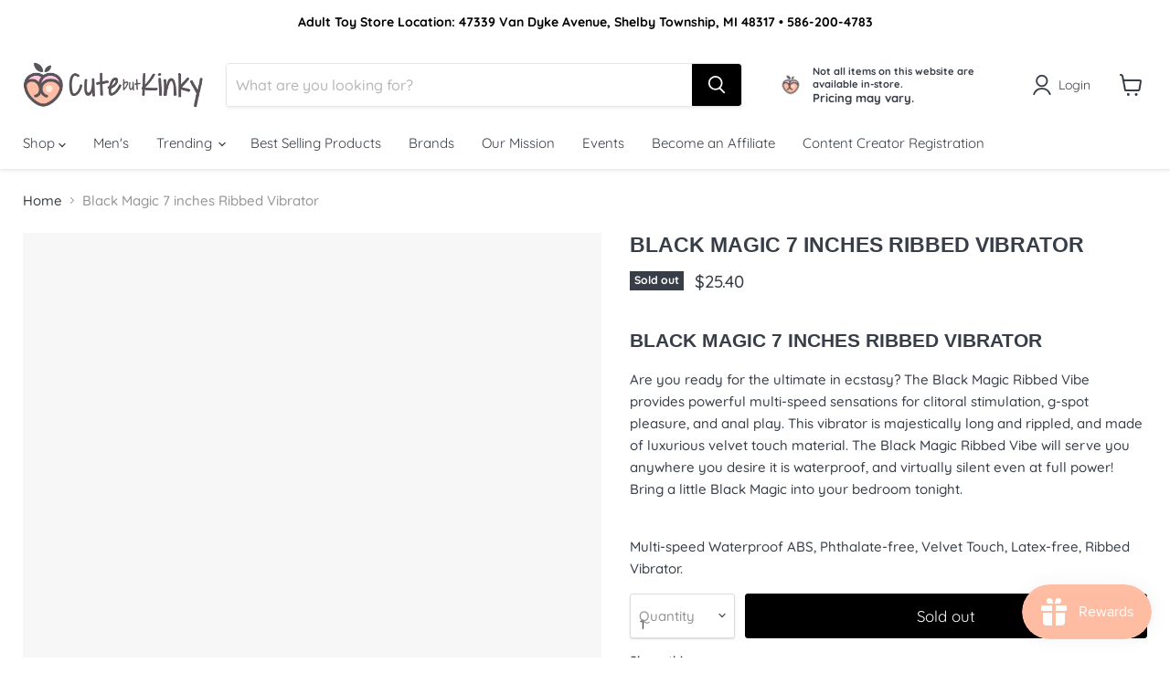

--- FILE ---
content_type: text/javascript
request_url: https://www.cutebutkinky.com/cdn/shop/t/18/assets/optimize.js?v=114993584600419930831680874004
body_size: 53
content:
var lazy_css=[],lazy_js=[],script_loaded=!1,imageCount=0,lazyImages=20;function _debounce(func,wait=300){let timeout;return(...args)=>{clearTimeout(timeout),timeout=setTimeout(()=>func.apply(this,args),wait)}}function loadJSscripts(){script_loaded||(typeof uLTS<"u"&&uLTS.disconnect&&uLTS.disconnect(),typeof window.yett<"u"&&window.yett.unblock&&window.yett.unblock(),script_loaded=!0,document.querySelectorAll("iframe[data-src], script[data-src]").forEach(element=>{const datasrc=element.dataset.src;datasrc!==null&&(element.src=datasrc)}),document.querySelectorAll("link[data-href]").forEach(element=>{const datahref=element.dataset.href;datahref!==null&&(element.href=datahref)}),document.querySelectorAll("script[type='text/lazyload']").forEach(element=>{const newScript=document.createElement("script");for(let i=0;i<element.attributes.length;i++){const attribute=element.attributes[i];newScript.setAttribute(attribute.name,attribute.value)}newScript.type="text/javascript",newScript.innerHTML=element.innerHTML,element.parentNode.insertBefore(newScript,element),element.parentNode.removeChild(element)}),document.dispatchEvent(new CustomEvent("asyncLazyLoad")),setTimeout(function(){document.dispatchEvent(new CustomEvent("loadBarInjector"))},3e3))}const activityEvents=["mousedown","mousemove","keydown","scroll","touchstart","click","keypress","touchmove"];activityEvents.forEach(event=>{window.addEventListener(event,loadJSscripts,!1)});const uLTS=new MutationObserver(mutations=>{mutations.forEach(({addedNodes})=>{addedNodes.forEach(node=>{node.nodeType===1&&node.tagName==="IFRAME"&&(node.setAttribute("loading","lazy"),node.setAttribute("data-src",node.src),node.removeAttribute("src")),node.nodeType===1&&node.tagName==="IMG"&&++imageCount>lazyImages&&node.setAttribute("loading","lazy"),node.nodeType===1&&node.tagName==="LINK"&&lazy_css.forEach(url=>{node.href.includes(url)&&(node.setAttribute("href",node.href),node.setAttribute("data-href",node.href),node.removeAttribute("href"))}),node.nodeType===1&&node.tagName==="SCRIPT"&&lazy_js.forEach(url=>{node.src.includes(url)&&(node.setAttribute("data-src",node.src),node.removeAttribute("src"))})})})});uLTS.observe(document.documentElement,{childList:!0,subtree:!0}),setTimeout(function(){loadJSscripts()},6e3),activityEvents.forEach(event=>{window.addEventListener(event,loadJSscripts,!1)});
//# sourceMappingURL=/cdn/shop/t/18/assets/optimize.js.map?v=114993584600419930831680874004
